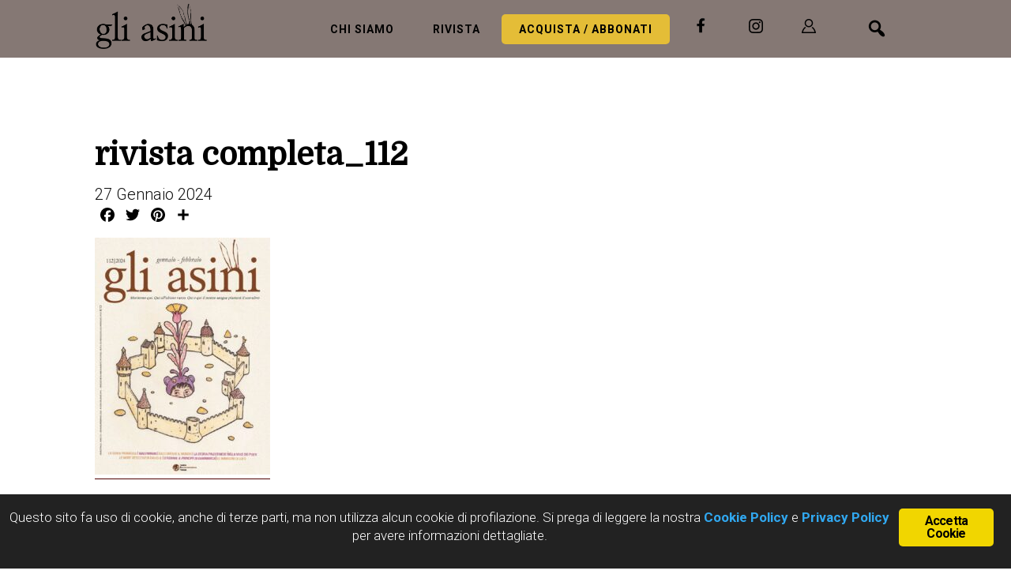

--- FILE ---
content_type: application/x-javascript
request_url: https://gliasinirivista.org/wp-content/themes/rivistaasini/js/home.js?ver=1.0.0
body_size: -91
content:
jQuery(function( $ ){

	if (document.location.hash) {
			window.setTimeout(function () {
				document.location.href += '';
			}, 10);
	}

	// Local Scroll Speed
	$.localScroll({
		duration: 750
	});

	// Image Section Height
	var windowHeight = $( window ).height();

	$( '.image-section' ) .css({'height':'750px'});
		
	$( window ).resize(function(){
	
		var windowHeight = $( window ).height();
	
		$( '.image-section' ) .css({'height': windowHeight +'px'});
	
	});

});
